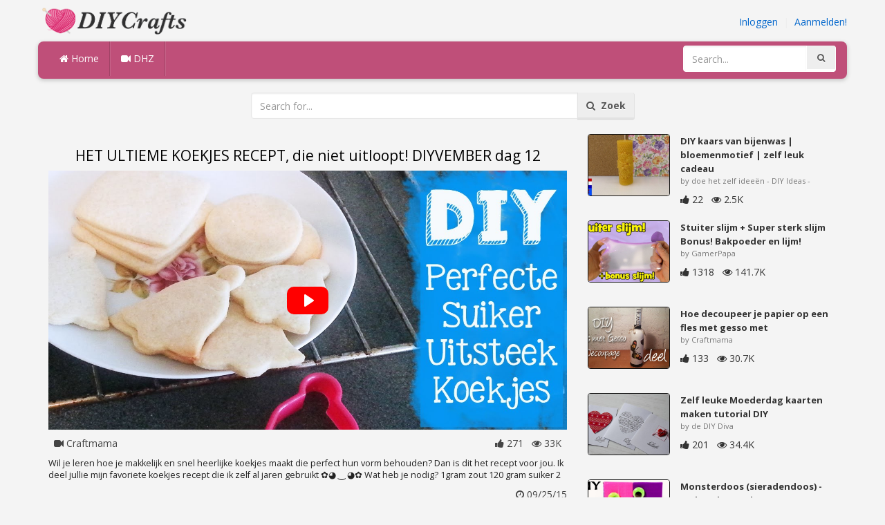

--- FILE ---
content_type: text/html; charset=utf-8
request_url: https://diycrafts.nl/diy/het-ultieme-koekjes-recept-die-niet-uitloopt-diyvember-dag-12/
body_size: 4165
content:
<!DOCTYPE html><html lang="en"><head><meta http-equiv="Content-Type" content="text/html; charset=utf-8" /><meta http-equiv="X-UA-Compatible" content="IE=edge"><meta name="viewport" content="width=device-width, initial-scale=1, maximum-scale=1, user-scalable=no"><title>HET ULTIEME KOEKJES RECEPT, die niet uitloopt! DIYVEMBER dag 12</title><meta name="description" content="HET ULTIEME KOEKJES RECEPT, die niet uitloopt! DIYVEMBER dag 12. Wil je leren hoe je makkelijk en snel heerlijke koekjes maakt die perfect hun vorm behouden? Dan is dit het recept voor jou. Ik deel jullie mijn favoriete koekjes recept die ik zelf al jaren" /><meta name="keywords" content="HET,ULTIEME,KOEKJES,RECEPT,die,niet,uitloopt!,DIYVEMBER,dag,12,Wil,je,leren,hoe,je,makkelijk,en,snel,heerlijke,koekjes,maakt,die,perfect,hun,vorm,behouden?,Dan,is,dit,het,recept,voor,jou,Ik,deel,jullie,mijn,favoriete,koekjes,recept,die,ik,zelf,al,jaren,ge" /><meta name="robots" content="noindex, nofollow"><meta name="googlebot" content="noindex">        <meta name="google-site-verification" content="eDzNjTnhdfYszrU7Pf_BUSDe9SrF6tJKApZzlE9hxMI" /><link href="https://diycrafts.nl/mob.png" rel="apple-touch-icon-precomposed" /><link href="https://diycrafts.nl/favicon.ico" rel="icon" /><link href="https://diycrafts.nl/icon.png" sizes="192x192" rel="icon" /><link rel="apple-touch-icon" href="https://diycrafts.nl/icon.png"><link rel="apple-touch-icon" sizes="76x76" href="https://diycrafts.nl/76x76.png"><link rel="apple-touch-icon" sizes="120x120" href="https://diycrafts.nl/120x120.png"><link rel="apple-touch-icon" sizes="152x152" href="https://diycrafts.nl/152x152.png"><link rel="dns-prefetch" href="https://fonts.googleapis.com"><link rel="dns-prefetch" href="https://maxcdn.bootstrapcdn.com"><link rel="dns-prefetch" href="https://cdn.diycrafts.nl/cores/87/tpl/web">		<link rel="stylesheet" type="text/css" href="https://cdn.diycrafts.nl/cores/87/tpl/web/css/bootstrap2.css"><link rel="stylesheet" type="text/css" href="https://cdn.diycrafts.nl/cores/87/tpl/web/css_min/diy_detail.min.css">		        <meta name="generator" content="WordPress"><meta property="og:locale" content="nl-NL"><meta property="og:type" content="article"><meta property="og:title" content="HET ULTIEME KOEKJES RECEPT, die niet uitloopt! DIYVEMBER dag 12"><meta property="og:description" content="Wil je leren hoe je makkelijk en snel heerlijke koekjes maakt die perfect hun vorm behouden? Dan is dit het recept voor jou. Ik deel jullie mijn favoriete koekjes recept die ik zelf al jaren gebruikt ✿◕ ‿ ◕✿ Wat heb je nodig? 1gram zout 120 gram suiker 2. Diy, Loop"><meta property="og:url" content="https://diycrafts.nl/diy/het-ultieme-koekjes-recept-die-niet-uitloopt-diyvember-dag-12/"><meta property="og:site_name" content="DIYCrafts.nl"><meta property="og:updated_time" content="2015-09-25T15:58:01+00:00"><meta property="og:image" content="https://cdn.diycrafts.nl/i/1/3/24/het-ultieme-koekjes-recept-die-cSdp-o.jpg"><meta property="article:publisher" content="Craftmama"><meta property="article:author" content="Craftmama"><meta property="article:section" content="DIY, Crafts, Handmade"><meta property="article:published_time" content="2015-09-24T00:39:09+00:00"><meta property="article:modified_time" content="2015-09-25T15:58:01+00:00"><meta property="article:tag" content="Diy"><meta property="article:tag" content="Loop"><meta name="twitter:card" content="summary_large_image"><meta name="twitter:description" content="Wil je leren hoe je makkelijk en snel heerlijke koekjes maakt die perfect hun vorm behouden? Dan is dit het recept voor jou. Ik deel jullie mijn favoriete koekjes recept die ik zelf al jaren gebruikt ✿◕ ‿ ◕✿ Wat heb je nodig? 1gram zout 120 gram suiker 2. Diy, Loop"><meta name="twitter:title" content="HET ULTIEME KOEKJES RECEPT, die niet uitloopt! DIYVEMBER dag 12"><meta name="twitter:site" content="@MyCraftscom"><meta name="twitter:image" content="https://cdn.diycrafts.nl/i/1/3/24/het-ultieme-koekjes-recept-die-cSdp-o.jpg"><meta name="twitter:creator" content="@MyCraftscom"></head><body role="document" >    
	<script>
		var config = {
			api_url: "https://admin.diycrafts.nl"
		};
	</script>
	<div class="header"><div class="container"><div class="row"><div class="col-md-6 col-sm-12 col-xs-12 header_left"><a href="https://diycrafts.nl" title="DIYCrafts.nl" class="shop_logo"><img src="https://cdn.diycrafts.nl/cores/87/tpl/market/img/diycrafts.png" height="44" alt="DIYCrafts.nl" title="DIYCrafts.nl" /></a></div><div class="col-md-6 col-sm-12 col-xs-12 header_right"><a href="https://admin.diycrafts.nl/login" class="js_registration mc_link" data-type="login">Inloggen</a>&nbsp; | &nbsp;<a href="https://admin.diycrafts.nl/create" class="js_registration mc_link" data-type="register">Aanmelden!</a></div></div></div></div><div class="container"><!-- Static navbar --><div class="row"><nav class="navbar mc_topmenu mc_btn_shadow hidden-xs"><div class="navbar-header"><button type="button" class="navbar-toggle collapsed" data-toggle="collapse" data-target="#navbar" aria-expanded="false" aria-controls="navbar"><span class="sr-only">Toggle navigation</span><span class="icon-bar"></span><span class="icon-bar"></span><span class="icon-bar"></span></button>          </div><div id="navbar" class="navbar-collapse collapse"><ul class="nav navbar-nav">              <li class="active"><a href="https://diycrafts.nl" style="border-left:none;"><i class="fa fa-home"></i> Home</a></li><li><a href="https://diycrafts.nl/diy"><i class="fa fa-video-camera"></i> DHZ</a></li><li style="border-left:1px solid #c76489;padding-bottom:15px;padding-top:15px;">&nbsp;</li></ul><ul class="nav navbar-nav navbar-right"><li><form class="navbar-form" role="search" action="https://diycrafts.nl"><input type="hidden" value="1" name="search"><div class="input-group"><input type="text" class="form-control" placeholder="Search..." name="q" value=""><div class="input-group-btn"><button class="btn btn-default" type="submit"><i class="fa fa-search"></i></button></div></div></form></li></ul></div><!--/.nav-collapse --><!--/.container-fluid --></nav></div></div> <!-- /container --><div class="container"><form target="_self" method="get" name="search_form">		<input name="search" type="hidden" value="1" /><div class="row"><div class="col-lg-3"></div><div class="col-lg-6"><div class="input-group"><input type="text" name="q" class="form-control" id="search_q" placeholder="Search for..." value=""><span class="input-group-btn"><button class="btn btn-default" type="submit" id="search_button"><i class="fa fa-search"></i>&nbsp; Zoek</button></span></div><!-- /input-group --></div><!-- /.col-lg-6 --><div class="col-lg-3"></div></div></form><!-- /.row --></div><br /><div class="container detail"><div class="row"><div class="col-md-8">						<div class="c"></div><center><h1>HET ULTIEME KOEKJES RECEPT, die niet uitloopt! DIYVEMBER dag 12</h1></center><script>config.plyr_js = 'https://cdn.diycrafts.nl/cores/87/tpl/web/js/plyr.js';config.plyr_css = 'https://cdn.diycrafts.nl/cores/87/tpl/web/css/plyr.css';
				document.addEventListener('DOMContentLoaded', function() {
					init_player({
						id: '#js_video_player',video_poster: 'https://cdn.diycrafts.nl/i/1/3/24/het-ultieme-koekjes-recept-die-cSdp-o.jpg',title: "HET ULTIEME KOEKJES RECEPT, die niet uitloopt! DIYVEMBER dag 12",video_provider: 'youtube',video_id: '2ml4icfEcKk'
					});
				});
			</script>
			<div id="js_video_player" style="width:100%"><img src="https://cdn.diycrafts.nl/i/1/3/24/het-ultieme-koekjes-recept-die-cSdp-o.jpg" alt="HET ULTIEME KOEKJES RECEPT, die niet uitloopt! DIYVEMBER dag 12" class="img-responsive " id="detail_img" /></div><div class="c"></div><div class="row" style="margin-bottom:10px;margin-top:10px;"><div class="col-xs-6">&nbsp; <i class="fa fa-video-camera"></i> Craftmama</div><div class="col-xs-6" style="text-align: right"><i class="fa fa-thumbs-up"></i> 271 &nbsp; <i class="fa fa-eye"></i> 33K &nbsp;</div></div><div class="c"></div><p>Wil je leren hoe je makkelijk en snel heerlijke koekjes maakt die perfect hun vorm behouden? Dan is dit het recept voor jou. Ik deel jullie mijn favoriete koekjes recept die ik zelf al jaren gebruikt

✿◕ ‿ ◕✿
Wat heb je nodig?
1gram zout
120 gram suiker
2</p><div style="float:right;"><i class="fa fa-clock-o" aria-hidden="true"></i> <time datetime="2015-09-25" itemprop="datePublished" pubdate="">09/25/15</time></div><div class="c"></div><font style="font-weight:bold">Tags:</font><br /><a class="btn btn-default btn-xs" title="Diy" href="https://diycrafts.nl/-diy">Diy</a> &nbsp;<a class="btn btn-default btn-xs" title="Loop" href="https://diycrafts.nl/-loop">Loop</a> &nbsp;<br /><br /><br />									<div id="share_buttons" title="HET%20ULTIEME%20KOEKJES%20RECEPT%2C%20die%20niet%20uitloopt%21%20DIYVEMBER%20dag%2012" url="https%3A%2F%2Fdiycrafts.nl%2Fdiy%2Fhet-ultieme-koekjes-recept-die-niet-uitloopt-diyvember-dag-12%2F" media_url="https%3A%2F%2Fcdn.diycrafts.nl%2Fi%2F1%2F3%2F24%2Fhet-ultieme-koekjes-recept-die-cSdp-o.jpg" lang="nl" > </div><button type="button" style="float:right;" class="btn btn-default btn-xs js_report" data-item_id="570356" data-source_id="1"><i class="fa fa-exclamation-triangle"></i>&nbsp;&nbsp;Report this item</button><div class="c"></div><div id="add_new_comment"><a href="https://admin.diycrafts.nl/profile/login">Inloggen</a> om een reactie achter te laten</div></div><div class="col-md-4"><div class="row nextmedia">

		 	<a href="https://diycrafts.nl/diy/diy-kaars-van-bijenwas-bloemenmotief-zelf-leuk-cadeau-maken/" title="DIY kaars van bijenwas | bloemenmotief | zelf leuk cadeau maken">
		
	
			<div class="col-xs-12 col-sm-12 col-md-12" style="color: #333;">


									<img src="https://cdn.diycrafts.nl/i/1/6/10/diy-kaars-van-bijenwas-g7gZ-m.jpg" alt="DIY kaars van bijenwas | bloemenmotief | zelf leuk cadeau maken" style="height:90px;float: left; margin: 0px 15px 15px 0px;border-radius:4px;border:1px solid #111 ;" data-pin-nopin="true" />
								
				
				<a href="https://diycrafts.nl/diy/diy-kaars-van-bijenwas-bloemenmotief-zelf-leuk-cadeau-maken/" style="color: #333;
    font-size: 13px;
    font-weight: bold;line-height: 1.2;
    margin-bottom: 2px;
    max-height: 2.4em;
    overflow: hidden;height: 1.4em;
    line-height: 1.4em;
    " title="DIY kaars van bijenwas | bloemenmotief | zelf leuk cadeau maken">DIY kaars van bijenwas | bloemenmotief | zelf leuk cadeau</a>
				<p style=" color: #777;
    font-size: 11px;">by doe het zelf ideeën - DIY Ideas -</p>
    
    <i class="fa fa-thumbs-up"></i> 22 &nbsp; <i class="fa fa-eye"></i> 2.5K
			</div>
			<div class="c"></div>
   <br /><div class="c"></div>
    
    </a>
		 	<a href="https://diycrafts.nl/diy/stuiter-slijm-super-sterk-slijm-bonus-bakpoeder-en-lijm/" title="Stuiter slijm + Super sterk slijm Bonus! Bakpoeder en lijm!">
		
	
			<div class="col-xs-12 col-sm-12 col-md-12" style="color: #333;">


									<img src="https://cdn.diycrafts.nl/i/1/7/74/stuiter-slijm-super-sterk-slijm-iCWS-m.jpg" alt="Stuiter slijm + Super sterk slijm Bonus! Bakpoeder en lijm!" style="height:90px;float: left; margin: 0px 15px 15px 0px;border-radius:4px;border:1px solid #111 ;" data-pin-nopin="true" />
								
				
				<a href="https://diycrafts.nl/diy/stuiter-slijm-super-sterk-slijm-bonus-bakpoeder-en-lijm/" style="color: #333;
    font-size: 13px;
    font-weight: bold;line-height: 1.2;
    margin-bottom: 2px;
    max-height: 2.4em;
    overflow: hidden;height: 1.4em;
    line-height: 1.4em;
    " title="Stuiter slijm + Super sterk slijm Bonus! Bakpoeder en lijm!">Stuiter slijm + Super sterk slijm Bonus! Bakpoeder en lijm!</a>
				<p style=" color: #777;
    font-size: 11px;">by GamerPapa</p>
    
    <i class="fa fa-thumbs-up"></i> 1318 &nbsp; <i class="fa fa-eye"></i> 141.7K
			</div>
			<div class="c"></div>
   <br /><div class="c"></div>
    
    </a>
		 	<a href="https://diycrafts.nl/diy/hoe-decoupeer-je-papier-op-een-fles-met-gesso-met-zelfgemaakte-podge-2-of-2/" title="Hoe decoupeer je papier op een fles met gesso met zelfgemaakte Podge!, 2 of 2">
		
	
			<div class="col-xs-12 col-sm-12 col-md-12" style="color: #333;">


									<img src="https://cdn.diycrafts.nl/i/1/3/42/hoe-decoupeer-je-papier-op-een-df8s-m.jpg" alt="Hoe decoupeer je papier op een fles met gesso met zelfgemaakte Podge!, 2 of 2" style="height:90px;float: left; margin: 0px 15px 15px 0px;border-radius:4px;border:1px solid #111 ;" data-pin-nopin="true" />
								
				
				<a href="https://diycrafts.nl/diy/hoe-decoupeer-je-papier-op-een-fles-met-gesso-met-zelfgemaakte-podge-2-of-2/" style="color: #333;
    font-size: 13px;
    font-weight: bold;line-height: 1.2;
    margin-bottom: 2px;
    max-height: 2.4em;
    overflow: hidden;height: 1.4em;
    line-height: 1.4em;
    " title="Hoe decoupeer je papier op een fles met gesso met zelfgemaakte Podge!, 2 of 2">Hoe decoupeer je papier op een fles met gesso met</a>
				<p style=" color: #777;
    font-size: 11px;">by Craftmama</p>
    
    <i class="fa fa-thumbs-up"></i> 133 &nbsp; <i class="fa fa-eye"></i> 30.7K
			</div>
			<div class="c"></div>
   <br /><div class="c"></div>
    
    </a>
		 	<a href="https://diycrafts.nl/diy/zelf-leuke-moederdag-kaarten-maken-tutorial-diy/" title="Zelf leuke Moederdag kaarten maken tutorial DIY">
		
	
			<div class="col-xs-12 col-sm-12 col-md-12" style="color: #333;">


									<img src="https://cdn.diycrafts.nl/i/1/2/47/zelf-leuke-moederdag-kaarten-bSXB-m.jpg" alt="Zelf leuke Moederdag kaarten maken tutorial DIY" style="height:90px;float: left; margin: 0px 15px 15px 0px;border-radius:4px;border:1px solid #111 ;" data-pin-nopin="true" />
								
				
				<a href="https://diycrafts.nl/diy/zelf-leuke-moederdag-kaarten-maken-tutorial-diy/" style="color: #333;
    font-size: 13px;
    font-weight: bold;line-height: 1.2;
    margin-bottom: 2px;
    max-height: 2.4em;
    overflow: hidden;height: 1.4em;
    line-height: 1.4em;
    " title="Zelf leuke Moederdag kaarten maken tutorial DIY">Zelf leuke Moederdag kaarten maken tutorial DIY</a>
				<p style=" color: #777;
    font-size: 11px;">by de DIY Diva</p>
    
    <i class="fa fa-thumbs-up"></i> 201 &nbsp; <i class="fa fa-eye"></i> 34.4K
			</div>
			<div class="c"></div>
   <br /><div class="c"></div>
    
    </a>
		 	<a href="https://diycrafts.nl/diy/monsterdoos-sieradendoos-cadeau-knutselen-voor-moederdag-met-karton-en-duct-tape/" title="Monsterdoos (sieradendoos) - Cadeau knutselen voor Moederdag met karton en duct tape">
		
	
			<div class="col-xs-12 col-sm-12 col-md-12" style="color: #333;">


									<img src="https://cdn.diycrafts.nl/i/1/5/60/monsterdoos-sieradendoos-fUai-m.jpg" alt="Monsterdoos (sieradendoos) - Cadeau knutselen voor Moederdag met karton en duct tape" style="height:90px;float: left; margin: 0px 15px 15px 0px;border-radius:4px;border:1px solid #111 ;" data-pin-nopin="true" />
								
				
				<a href="https://diycrafts.nl/diy/monsterdoos-sieradendoos-cadeau-knutselen-voor-moederdag-met-karton-en-duct-tape/" style="color: #333;
    font-size: 13px;
    font-weight: bold;line-height: 1.2;
    margin-bottom: 2px;
    max-height: 2.4em;
    overflow: hidden;height: 1.4em;
    line-height: 1.4em;
    " title="Monsterdoos (sieradendoos) - Cadeau knutselen voor Moederdag met karton en duct tape">Monsterdoos (sieradendoos) - Cadeau knutselen voor Moederdag</a>
				<p style=" color: #777;
    font-size: 11px;">by Juf Jannie</p>
    
    <i class="fa fa-thumbs-up"></i> 254 &nbsp; <i class="fa fa-eye"></i> 40.2K
			</div>
			<div class="c"></div>
   <br /><div class="c"></div>
    
    </a>
		 	<a href="https://diycrafts.nl/diy/beginners-breien-naden-sluiten/" title="Beginners breien, naden sluiten.">
		
	
			<div class="col-xs-12 col-sm-12 col-md-12" style="color: #333;">


									<img src="https://cdn.diycrafts.nl/i/1/5/38/beginners-breien-naden-sluiten-fB1L-m.jpg" alt="Beginners breien, naden sluiten." style="height:90px;float: left; margin: 0px 15px 15px 0px;border-radius:4px;border:1px solid #111 ;" data-pin-nopin="true" />
								
				
				<a href="https://diycrafts.nl/diy/beginners-breien-naden-sluiten/" style="color: #333;
    font-size: 13px;
    font-weight: bold;line-height: 1.2;
    margin-bottom: 2px;
    max-height: 2.4em;
    overflow: hidden;height: 1.4em;
    line-height: 1.4em;
    " title="Beginners breien, naden sluiten.">Beginners breien, naden sluiten.</a>
				<p style=" color: #777;
    font-size: 11px;">by Dol-op-Wol</p>
    
    <i class="fa fa-thumbs-up"></i> 33 &nbsp; <i class="fa fa-eye"></i> 20.7K
			</div>
			<div class="c"></div>
   <br /><div class="c"></div>
    
    </a>
		 	<a href="https://diycrafts.nl/diy/rainbow-loom-nederlands-lacey-zee-armband/" title="Rainbow Loom Nederlands, Lacey Zee armband">
		
	
			<div class="col-xs-12 col-sm-12 col-md-12" style="color: #333;">


									<img src="https://cdn.diycrafts.nl/i/1/2/81/rainbow-loom-nederlands-lacey-ct4t-m.jpg" alt="Rainbow Loom Nederlands, Lacey Zee armband" style="height:90px;float: left; margin: 0px 15px 15px 0px;border-radius:4px;border:1px solid #111 ;" data-pin-nopin="true" />
								
				
				<a href="https://diycrafts.nl/diy/rainbow-loom-nederlands-lacey-zee-armband/" style="color: #333;
    font-size: 13px;
    font-weight: bold;line-height: 1.2;
    margin-bottom: 2px;
    max-height: 2.4em;
    overflow: hidden;height: 1.4em;
    line-height: 1.4em;
    " title="Rainbow Loom Nederlands, Lacey Zee armband">Rainbow Loom Nederlands, Lacey Zee armband</a>
				<p style=" color: #777;
    font-size: 11px;">by Eveline Maureen</p>
    
    <i class="fa fa-thumbs-up"></i> 2167 &nbsp; <i class="fa fa-eye"></i> 821.3K
			</div>
			<div class="c"></div>
   <br /><div class="c"></div>
    
    </a>
	
</div>
</div></div></div>
<div class="container footer"><div class="row"><div class="col-sm-8" style="text-align:left;"> DIYCrafts.nl v2.1 - All images & DIY © their respective owners - <a href="https://diycrafts.nl/legal/privacy">Privacy</a> - <a href="https://diycrafts.nl/legal/terms">Terms of Use</a> - <a href="https://admin.diycrafts.nl/contact" style="font-weight:bold;">Contact support</a><br /></div></div><script id="js_tpl_modal" type="text/html"><div class="js_popup_header"><div class="popup_swipe_down"><div class="swipe_down_over"></div></div><div class="md_popup_header js_header_btn"></div></div><!--by default display is flex, but we can add class "display_block"--><div class="js_md_popup_body md_popup_body display_block"><%=content%></div><div class="md_popup_buttons js_footer_btn"></div></script>	<script type="text/javascript" src="https://cdn.diycrafts.nl/cores/87/tpl/web/js/jquery-1.11.3.min.js"></script><script type="text/javascript" src="https://cdn.diycrafts.nl/cores/87/tpl/web/js/bootstrap.min.js"></script><script type="text/javascript" src="https://cdn.diycrafts.nl/cores/87/tpl/web/js_min/diy_detail.min.js"></script><link rel="stylesheet" href="https://maxcdn.bootstrapcdn.com/font-awesome/4.5.0/css/font-awesome.min.css"><script defer src="https://static.cloudflareinsights.com/beacon.min.js/vcd15cbe7772f49c399c6a5babf22c1241717689176015" integrity="sha512-ZpsOmlRQV6y907TI0dKBHq9Md29nnaEIPlkf84rnaERnq6zvWvPUqr2ft8M1aS28oN72PdrCzSjY4U6VaAw1EQ==" data-cf-beacon='{"version":"2024.11.0","token":"30e01641c27243b2a55d36a3f460e1bc","r":1,"server_timing":{"name":{"cfCacheStatus":true,"cfEdge":true,"cfExtPri":true,"cfL4":true,"cfOrigin":true,"cfSpeedBrain":true},"location_startswith":null}}' crossorigin="anonymous"></script>
</body></html>